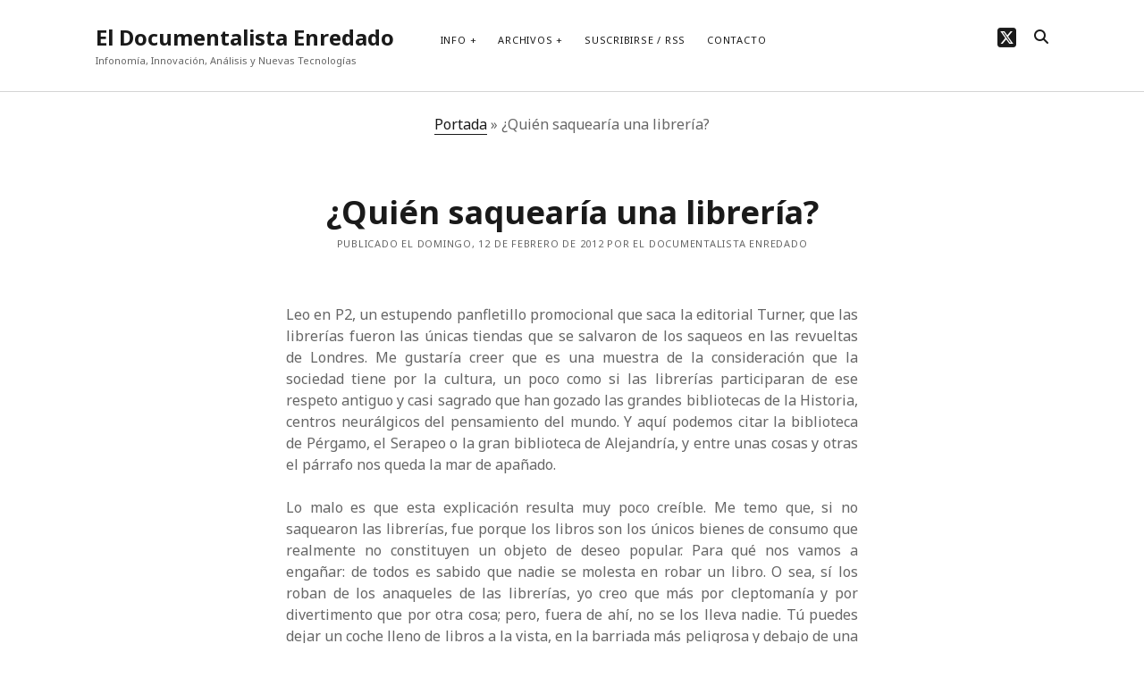

--- FILE ---
content_type: text/html; charset=UTF-8
request_url: https://www.documentalistaenredado.net/996/quien-saquearia-una-libreria/
body_size: 10034
content:
<!DOCTYPE html>

<html lang="es">

<head>
	<meta name='robots' content='index, follow, max-image-preview:large, max-snippet:-1, max-video-preview:-1' />
<meta charset="UTF-8" />
<meta name="viewport" content="width=device-width, initial-scale=1" />
<meta name="template" content="Founder 1.56" />

	<!-- This site is optimized with the Yoast SEO plugin v26.6 - https://yoast.com/wordpress/plugins/seo/ -->
	<title>¿Quién saquearía una librería? - El Documentalista Enredado</title>
	<link rel="canonical" href="https://www.documentalistaenredado.net/996/quien-saquearia-una-libreria/" />
	<meta property="og:locale" content="es_ES" />
	<meta property="og:type" content="article" />
	<meta property="og:title" content="¿Quién saquearía una librería? - El Documentalista Enredado" />
	<meta property="og:description" content="Leo en P2, un estupendo panfletillo promocional que saca la editorial Turner, que las librerías fueron las únicas tiendas que se salvaron de los saqueos&#8230;" />
	<meta property="og:url" content="https://www.documentalistaenredado.net/996/quien-saquearia-una-libreria/" />
	<meta property="og:site_name" content="El Documentalista Enredado" />
	<meta property="article:published_time" content="2012-02-12T08:31:43+00:00" />
	<meta property="article:modified_time" content="2012-03-21T17:38:42+00:00" />
	<meta name="author" content="El Documentalista Enredado" />
	<meta name="twitter:card" content="summary_large_image" />
	<meta name="twitter:site" content="@marcos_ros" />
	<meta name="twitter:label1" content="Escrito por" />
	<meta name="twitter:data1" content="El Documentalista Enredado" />
	<meta name="twitter:label2" content="Tiempo de lectura" />
	<meta name="twitter:data2" content="2 minutos" />
	<script type="application/ld+json" class="yoast-schema-graph">{"@context":"https://schema.org","@graph":[{"@type":"Article","@id":"https://www.documentalistaenredado.net/996/quien-saquearia-una-libreria/#article","isPartOf":{"@id":"https://www.documentalistaenredado.net/996/quien-saquearia-una-libreria/"},"author":{"name":"El Documentalista Enredado","@id":"https://www.documentalistaenredado.net/#/schema/person/7e242e4b4c6ec4535724f7c5ab661af2"},"headline":"¿Quién saquearía una librería?","datePublished":"2012-02-12T08:31:43+00:00","dateModified":"2012-03-21T17:38:42+00:00","mainEntityOfPage":{"@id":"https://www.documentalistaenredado.net/996/quien-saquearia-una-libreria/"},"wordCount":327,"publisher":{"@id":"https://www.documentalistaenredado.net/#/schema/person/7c31068a2bbe30301544270476a332ea"},"keywords":["Librerías"],"articleSection":["Visto/Leído"],"inLanguage":"es"},{"@type":"WebPage","@id":"https://www.documentalistaenredado.net/996/quien-saquearia-una-libreria/","url":"https://www.documentalistaenredado.net/996/quien-saquearia-una-libreria/","name":"¿Quién saquearía una librería? - El Documentalista Enredado","isPartOf":{"@id":"https://www.documentalistaenredado.net/#website"},"datePublished":"2012-02-12T08:31:43+00:00","dateModified":"2012-03-21T17:38:42+00:00","breadcrumb":{"@id":"https://www.documentalistaenredado.net/996/quien-saquearia-una-libreria/#breadcrumb"},"inLanguage":"es","potentialAction":[{"@type":"ReadAction","target":["https://www.documentalistaenredado.net/996/quien-saquearia-una-libreria/"]}]},{"@type":"BreadcrumbList","@id":"https://www.documentalistaenredado.net/996/quien-saquearia-una-libreria/#breadcrumb","itemListElement":[{"@type":"ListItem","position":1,"name":"Portada","item":"https://www.documentalistaenredado.net/"},{"@type":"ListItem","position":2,"name":"¿Quién saquearía una librería?"}]},{"@type":"WebSite","@id":"https://www.documentalistaenredado.net/#website","url":"https://www.documentalistaenredado.net/","name":"El Documentalista Enredado","description":"Infonomía, Innovación, Análisis y Nuevas Tecnologías","publisher":{"@id":"https://www.documentalistaenredado.net/#/schema/person/7c31068a2bbe30301544270476a332ea"},"potentialAction":[{"@type":"SearchAction","target":{"@type":"EntryPoint","urlTemplate":"https://www.documentalistaenredado.net/?s={search_term_string}"},"query-input":{"@type":"PropertyValueSpecification","valueRequired":true,"valueName":"search_term_string"}}],"inLanguage":"es"},{"@type":["Person","Organization"],"@id":"https://www.documentalistaenredado.net/#/schema/person/7c31068a2bbe30301544270476a332ea","name":"Marcos Ros","image":{"@type":"ImageObject","inLanguage":"es","@id":"https://www.documentalistaenredado.net/#/schema/person/image/","url":"https://www.documentalistaenredado.net/imagen//2023/07/la-foto.jpg","contentUrl":"https://www.documentalistaenredado.net/imagen//2023/07/la-foto.jpg","width":634,"height":696,"caption":"Marcos Ros"},"logo":{"@id":"https://www.documentalistaenredado.net/#/schema/person/image/"},"description":"Licenciado en Documentación, he trabajado como documentalista de prensa en Levante-EMV (Valencia), como técnico en Vigilancia Tecnológica en Aidico-Instituto Tecnológico de la Construcción (Valencia) y Analista de Inteligencia Competitiva en ACCIONA (Madrid). Actualmente, trabajo en el departamento de Innovación Abierta de ACCIONA Energía.","sameAs":["https://www.documentalistaenredado.net","https://x.com/marcos_ros"]},{"@type":"Person","@id":"https://www.documentalistaenredado.net/#/schema/person/7e242e4b4c6ec4535724f7c5ab661af2","name":"El Documentalista Enredado","image":{"@type":"ImageObject","inLanguage":"es","@id":"https://www.documentalistaenredado.net/#/schema/person/image/","url":"https://secure.gravatar.com/avatar/7c6f0d2d41c30b87c674786d28184b75f296fdbf19ceb42a2430c7933b5d636f?s=96&d=mm&r=g","contentUrl":"https://secure.gravatar.com/avatar/7c6f0d2d41c30b87c674786d28184b75f296fdbf19ceb42a2430c7933b5d636f?s=96&d=mm&r=g","caption":"El Documentalista Enredado"},"description":"Es un blog colaborativo nacido en mayo de 2004 que trata temáticas que abarcan la documentación, la gestión de la información y las nuevas tecnologías.","sameAs":["https://www.documentalistaenredado.net"]}]}</script>
	<!-- / Yoast SEO plugin. -->


<link rel='dns-prefetch' href='//secure.gravatar.com' />
<link rel='dns-prefetch' href='//www.googletagmanager.com' />
<link rel='dns-prefetch' href='//stats.wp.com' />
<link rel='dns-prefetch' href='//fonts.googleapis.com' />
<link rel='dns-prefetch' href='//v0.wordpress.com' />
<link rel='dns-prefetch' href='//jetpack.wordpress.com' />
<link rel='dns-prefetch' href='//s0.wp.com' />
<link rel='dns-prefetch' href='//public-api.wordpress.com' />
<link rel='dns-prefetch' href='//0.gravatar.com' />
<link rel='dns-prefetch' href='//1.gravatar.com' />
<link rel='dns-prefetch' href='//2.gravatar.com' />
<link rel='dns-prefetch' href='//widgets.wp.com' />
<link rel="alternate" type="application/rss+xml" title="El Documentalista Enredado &raquo; Feed" href="https://www.documentalistaenredado.net/feed/" />
<link rel="alternate" type="application/rss+xml" title="El Documentalista Enredado &raquo; Feed de los comentarios" href="https://www.documentalistaenredado.net/comments/feed/" />
<link rel="alternate" title="oEmbed (JSON)" type="application/json+oembed" href="https://www.documentalistaenredado.net/wp-json/oembed/1.0/embed?url=https%3A%2F%2Fwww.documentalistaenredado.net%2F996%2Fquien-saquearia-una-libreria%2F" />
<link rel="alternate" title="oEmbed (XML)" type="text/xml+oembed" href="https://www.documentalistaenredado.net/wp-json/oembed/1.0/embed?url=https%3A%2F%2Fwww.documentalistaenredado.net%2F996%2Fquien-saquearia-una-libreria%2F&#038;format=xml" />
<style id='wp-img-auto-sizes-contain-inline-css' type='text/css'>
img:is([sizes=auto i],[sizes^="auto," i]){contain-intrinsic-size:3000px 1500px}
/*# sourceURL=wp-img-auto-sizes-contain-inline-css */
</style>
<link rel='stylesheet' id='jetpack_related-posts-css' href='https://www.documentalistaenredado.net/wp-content/plugins/jetpack/modules/related-posts/related-posts.css?ver=20240116' type='text/css' media='all' />
<style id='wp-emoji-styles-inline-css' type='text/css'>

	img.wp-smiley, img.emoji {
		display: inline !important;
		border: none !important;
		box-shadow: none !important;
		height: 1em !important;
		width: 1em !important;
		margin: 0 0.07em !important;
		vertical-align: -0.1em !important;
		background: none !important;
		padding: 0 !important;
	}
/*# sourceURL=wp-emoji-styles-inline-css */
</style>
<style id='wp-block-library-inline-css' type='text/css'>
:root{--wp-block-synced-color:#7a00df;--wp-block-synced-color--rgb:122,0,223;--wp-bound-block-color:var(--wp-block-synced-color);--wp-editor-canvas-background:#ddd;--wp-admin-theme-color:#007cba;--wp-admin-theme-color--rgb:0,124,186;--wp-admin-theme-color-darker-10:#006ba1;--wp-admin-theme-color-darker-10--rgb:0,107,160.5;--wp-admin-theme-color-darker-20:#005a87;--wp-admin-theme-color-darker-20--rgb:0,90,135;--wp-admin-border-width-focus:2px}@media (min-resolution:192dpi){:root{--wp-admin-border-width-focus:1.5px}}.wp-element-button{cursor:pointer}:root .has-very-light-gray-background-color{background-color:#eee}:root .has-very-dark-gray-background-color{background-color:#313131}:root .has-very-light-gray-color{color:#eee}:root .has-very-dark-gray-color{color:#313131}:root .has-vivid-green-cyan-to-vivid-cyan-blue-gradient-background{background:linear-gradient(135deg,#00d084,#0693e3)}:root .has-purple-crush-gradient-background{background:linear-gradient(135deg,#34e2e4,#4721fb 50%,#ab1dfe)}:root .has-hazy-dawn-gradient-background{background:linear-gradient(135deg,#faaca8,#dad0ec)}:root .has-subdued-olive-gradient-background{background:linear-gradient(135deg,#fafae1,#67a671)}:root .has-atomic-cream-gradient-background{background:linear-gradient(135deg,#fdd79a,#004a59)}:root .has-nightshade-gradient-background{background:linear-gradient(135deg,#330968,#31cdcf)}:root .has-midnight-gradient-background{background:linear-gradient(135deg,#020381,#2874fc)}:root{--wp--preset--font-size--normal:16px;--wp--preset--font-size--huge:42px}.has-regular-font-size{font-size:1em}.has-larger-font-size{font-size:2.625em}.has-normal-font-size{font-size:var(--wp--preset--font-size--normal)}.has-huge-font-size{font-size:var(--wp--preset--font-size--huge)}.has-text-align-center{text-align:center}.has-text-align-left{text-align:left}.has-text-align-right{text-align:right}.has-fit-text{white-space:nowrap!important}#end-resizable-editor-section{display:none}.aligncenter{clear:both}.items-justified-left{justify-content:flex-start}.items-justified-center{justify-content:center}.items-justified-right{justify-content:flex-end}.items-justified-space-between{justify-content:space-between}.screen-reader-text{border:0;clip-path:inset(50%);height:1px;margin:-1px;overflow:hidden;padding:0;position:absolute;width:1px;word-wrap:normal!important}.screen-reader-text:focus{background-color:#ddd;clip-path:none;color:#444;display:block;font-size:1em;height:auto;left:5px;line-height:normal;padding:15px 23px 14px;text-decoration:none;top:5px;width:auto;z-index:100000}html :where(.has-border-color){border-style:solid}html :where([style*=border-top-color]){border-top-style:solid}html :where([style*=border-right-color]){border-right-style:solid}html :where([style*=border-bottom-color]){border-bottom-style:solid}html :where([style*=border-left-color]){border-left-style:solid}html :where([style*=border-width]){border-style:solid}html :where([style*=border-top-width]){border-top-style:solid}html :where([style*=border-right-width]){border-right-style:solid}html :where([style*=border-bottom-width]){border-bottom-style:solid}html :where([style*=border-left-width]){border-left-style:solid}html :where(img[class*=wp-image-]){height:auto;max-width:100%}:where(figure){margin:0 0 1em}html :where(.is-position-sticky){--wp-admin--admin-bar--position-offset:var(--wp-admin--admin-bar--height,0px)}@media screen and (max-width:600px){html :where(.is-position-sticky){--wp-admin--admin-bar--position-offset:0px}}

/*# sourceURL=wp-block-library-inline-css */
</style><style id='global-styles-inline-css' type='text/css'>
:root{--wp--preset--aspect-ratio--square: 1;--wp--preset--aspect-ratio--4-3: 4/3;--wp--preset--aspect-ratio--3-4: 3/4;--wp--preset--aspect-ratio--3-2: 3/2;--wp--preset--aspect-ratio--2-3: 2/3;--wp--preset--aspect-ratio--16-9: 16/9;--wp--preset--aspect-ratio--9-16: 9/16;--wp--preset--color--black: #000000;--wp--preset--color--cyan-bluish-gray: #abb8c3;--wp--preset--color--white: #ffffff;--wp--preset--color--pale-pink: #f78da7;--wp--preset--color--vivid-red: #cf2e2e;--wp--preset--color--luminous-vivid-orange: #ff6900;--wp--preset--color--luminous-vivid-amber: #fcb900;--wp--preset--color--light-green-cyan: #7bdcb5;--wp--preset--color--vivid-green-cyan: #00d084;--wp--preset--color--pale-cyan-blue: #8ed1fc;--wp--preset--color--vivid-cyan-blue: #0693e3;--wp--preset--color--vivid-purple: #9b51e0;--wp--preset--gradient--vivid-cyan-blue-to-vivid-purple: linear-gradient(135deg,rgb(6,147,227) 0%,rgb(155,81,224) 100%);--wp--preset--gradient--light-green-cyan-to-vivid-green-cyan: linear-gradient(135deg,rgb(122,220,180) 0%,rgb(0,208,130) 100%);--wp--preset--gradient--luminous-vivid-amber-to-luminous-vivid-orange: linear-gradient(135deg,rgb(252,185,0) 0%,rgb(255,105,0) 100%);--wp--preset--gradient--luminous-vivid-orange-to-vivid-red: linear-gradient(135deg,rgb(255,105,0) 0%,rgb(207,46,46) 100%);--wp--preset--gradient--very-light-gray-to-cyan-bluish-gray: linear-gradient(135deg,rgb(238,238,238) 0%,rgb(169,184,195) 100%);--wp--preset--gradient--cool-to-warm-spectrum: linear-gradient(135deg,rgb(74,234,220) 0%,rgb(151,120,209) 20%,rgb(207,42,186) 40%,rgb(238,44,130) 60%,rgb(251,105,98) 80%,rgb(254,248,76) 100%);--wp--preset--gradient--blush-light-purple: linear-gradient(135deg,rgb(255,206,236) 0%,rgb(152,150,240) 100%);--wp--preset--gradient--blush-bordeaux: linear-gradient(135deg,rgb(254,205,165) 0%,rgb(254,45,45) 50%,rgb(107,0,62) 100%);--wp--preset--gradient--luminous-dusk: linear-gradient(135deg,rgb(255,203,112) 0%,rgb(199,81,192) 50%,rgb(65,88,208) 100%);--wp--preset--gradient--pale-ocean: linear-gradient(135deg,rgb(255,245,203) 0%,rgb(182,227,212) 50%,rgb(51,167,181) 100%);--wp--preset--gradient--electric-grass: linear-gradient(135deg,rgb(202,248,128) 0%,rgb(113,206,126) 100%);--wp--preset--gradient--midnight: linear-gradient(135deg,rgb(2,3,129) 0%,rgb(40,116,252) 100%);--wp--preset--font-size--small: 11px;--wp--preset--font-size--medium: 20px;--wp--preset--font-size--large: 24px;--wp--preset--font-size--x-large: 42px;--wp--preset--font-size--regular: 16px;--wp--preset--font-size--larger: 36px;--wp--preset--spacing--20: 0.44rem;--wp--preset--spacing--30: 0.67rem;--wp--preset--spacing--40: 1rem;--wp--preset--spacing--50: 1.5rem;--wp--preset--spacing--60: 2.25rem;--wp--preset--spacing--70: 3.38rem;--wp--preset--spacing--80: 5.06rem;--wp--preset--shadow--natural: 6px 6px 9px rgba(0, 0, 0, 0.2);--wp--preset--shadow--deep: 12px 12px 50px rgba(0, 0, 0, 0.4);--wp--preset--shadow--sharp: 6px 6px 0px rgba(0, 0, 0, 0.2);--wp--preset--shadow--outlined: 6px 6px 0px -3px rgb(255, 255, 255), 6px 6px rgb(0, 0, 0);--wp--preset--shadow--crisp: 6px 6px 0px rgb(0, 0, 0);}:where(.is-layout-flex){gap: 0.5em;}:where(.is-layout-grid){gap: 0.5em;}body .is-layout-flex{display: flex;}.is-layout-flex{flex-wrap: wrap;align-items: center;}.is-layout-flex > :is(*, div){margin: 0;}body .is-layout-grid{display: grid;}.is-layout-grid > :is(*, div){margin: 0;}:where(.wp-block-columns.is-layout-flex){gap: 2em;}:where(.wp-block-columns.is-layout-grid){gap: 2em;}:where(.wp-block-post-template.is-layout-flex){gap: 1.25em;}:where(.wp-block-post-template.is-layout-grid){gap: 1.25em;}.has-black-color{color: var(--wp--preset--color--black) !important;}.has-cyan-bluish-gray-color{color: var(--wp--preset--color--cyan-bluish-gray) !important;}.has-white-color{color: var(--wp--preset--color--white) !important;}.has-pale-pink-color{color: var(--wp--preset--color--pale-pink) !important;}.has-vivid-red-color{color: var(--wp--preset--color--vivid-red) !important;}.has-luminous-vivid-orange-color{color: var(--wp--preset--color--luminous-vivid-orange) !important;}.has-luminous-vivid-amber-color{color: var(--wp--preset--color--luminous-vivid-amber) !important;}.has-light-green-cyan-color{color: var(--wp--preset--color--light-green-cyan) !important;}.has-vivid-green-cyan-color{color: var(--wp--preset--color--vivid-green-cyan) !important;}.has-pale-cyan-blue-color{color: var(--wp--preset--color--pale-cyan-blue) !important;}.has-vivid-cyan-blue-color{color: var(--wp--preset--color--vivid-cyan-blue) !important;}.has-vivid-purple-color{color: var(--wp--preset--color--vivid-purple) !important;}.has-black-background-color{background-color: var(--wp--preset--color--black) !important;}.has-cyan-bluish-gray-background-color{background-color: var(--wp--preset--color--cyan-bluish-gray) !important;}.has-white-background-color{background-color: var(--wp--preset--color--white) !important;}.has-pale-pink-background-color{background-color: var(--wp--preset--color--pale-pink) !important;}.has-vivid-red-background-color{background-color: var(--wp--preset--color--vivid-red) !important;}.has-luminous-vivid-orange-background-color{background-color: var(--wp--preset--color--luminous-vivid-orange) !important;}.has-luminous-vivid-amber-background-color{background-color: var(--wp--preset--color--luminous-vivid-amber) !important;}.has-light-green-cyan-background-color{background-color: var(--wp--preset--color--light-green-cyan) !important;}.has-vivid-green-cyan-background-color{background-color: var(--wp--preset--color--vivid-green-cyan) !important;}.has-pale-cyan-blue-background-color{background-color: var(--wp--preset--color--pale-cyan-blue) !important;}.has-vivid-cyan-blue-background-color{background-color: var(--wp--preset--color--vivid-cyan-blue) !important;}.has-vivid-purple-background-color{background-color: var(--wp--preset--color--vivid-purple) !important;}.has-black-border-color{border-color: var(--wp--preset--color--black) !important;}.has-cyan-bluish-gray-border-color{border-color: var(--wp--preset--color--cyan-bluish-gray) !important;}.has-white-border-color{border-color: var(--wp--preset--color--white) !important;}.has-pale-pink-border-color{border-color: var(--wp--preset--color--pale-pink) !important;}.has-vivid-red-border-color{border-color: var(--wp--preset--color--vivid-red) !important;}.has-luminous-vivid-orange-border-color{border-color: var(--wp--preset--color--luminous-vivid-orange) !important;}.has-luminous-vivid-amber-border-color{border-color: var(--wp--preset--color--luminous-vivid-amber) !important;}.has-light-green-cyan-border-color{border-color: var(--wp--preset--color--light-green-cyan) !important;}.has-vivid-green-cyan-border-color{border-color: var(--wp--preset--color--vivid-green-cyan) !important;}.has-pale-cyan-blue-border-color{border-color: var(--wp--preset--color--pale-cyan-blue) !important;}.has-vivid-cyan-blue-border-color{border-color: var(--wp--preset--color--vivid-cyan-blue) !important;}.has-vivid-purple-border-color{border-color: var(--wp--preset--color--vivid-purple) !important;}.has-vivid-cyan-blue-to-vivid-purple-gradient-background{background: var(--wp--preset--gradient--vivid-cyan-blue-to-vivid-purple) !important;}.has-light-green-cyan-to-vivid-green-cyan-gradient-background{background: var(--wp--preset--gradient--light-green-cyan-to-vivid-green-cyan) !important;}.has-luminous-vivid-amber-to-luminous-vivid-orange-gradient-background{background: var(--wp--preset--gradient--luminous-vivid-amber-to-luminous-vivid-orange) !important;}.has-luminous-vivid-orange-to-vivid-red-gradient-background{background: var(--wp--preset--gradient--luminous-vivid-orange-to-vivid-red) !important;}.has-very-light-gray-to-cyan-bluish-gray-gradient-background{background: var(--wp--preset--gradient--very-light-gray-to-cyan-bluish-gray) !important;}.has-cool-to-warm-spectrum-gradient-background{background: var(--wp--preset--gradient--cool-to-warm-spectrum) !important;}.has-blush-light-purple-gradient-background{background: var(--wp--preset--gradient--blush-light-purple) !important;}.has-blush-bordeaux-gradient-background{background: var(--wp--preset--gradient--blush-bordeaux) !important;}.has-luminous-dusk-gradient-background{background: var(--wp--preset--gradient--luminous-dusk) !important;}.has-pale-ocean-gradient-background{background: var(--wp--preset--gradient--pale-ocean) !important;}.has-electric-grass-gradient-background{background: var(--wp--preset--gradient--electric-grass) !important;}.has-midnight-gradient-background{background: var(--wp--preset--gradient--midnight) !important;}.has-small-font-size{font-size: var(--wp--preset--font-size--small) !important;}.has-medium-font-size{font-size: var(--wp--preset--font-size--medium) !important;}.has-large-font-size{font-size: var(--wp--preset--font-size--large) !important;}.has-x-large-font-size{font-size: var(--wp--preset--font-size--x-large) !important;}
/*# sourceURL=global-styles-inline-css */
</style>

<style id='classic-theme-styles-inline-css' type='text/css'>
/*! This file is auto-generated */
.wp-block-button__link{color:#fff;background-color:#32373c;border-radius:9999px;box-shadow:none;text-decoration:none;padding:calc(.667em + 2px) calc(1.333em + 2px);font-size:1.125em}.wp-block-file__button{background:#32373c;color:#fff;text-decoration:none}
/*# sourceURL=/wp-includes/css/classic-themes.min.css */
</style>
<link rel='stylesheet' id='ct-founder-google-fonts-css' href='//fonts.googleapis.com/css?family=Noto+Sans%3A400%2C700%2C400i&#038;display=swap&#038;subset=latin%2Clatin-ext&#038;ver=6.9' type='text/css' media='all' />
<link rel='stylesheet' id='ct-founder-font-awesome-css' href='https://www.documentalistaenredado.net/wp-content/themes/founder/assets/font-awesome/css/all.min.css?ver=08800af2ef03187c44f09a4c51c0e650' type='text/css' media='all' />
<link rel='stylesheet' id='ct-founder-style-css' href='https://www.documentalistaenredado.net/wp-content/themes/founder/style.css?ver=08800af2ef03187c44f09a4c51c0e650' type='text/css' media='all' />
<script type="text/javascript" id="jetpack_related-posts-js-extra">
/* <![CDATA[ */
var related_posts_js_options = {"post_heading":"h4"};
//# sourceURL=jetpack_related-posts-js-extra
/* ]]> */
</script>
<script type="text/javascript" src="https://www.documentalistaenredado.net/wp-content/plugins/jetpack/_inc/build/related-posts/related-posts.min.js?ver=20240116" id="jetpack_related-posts-js"></script>
<script type="text/javascript" src="https://www.documentalistaenredado.net/wp-includes/js/jquery/jquery.min.js?ver=3.7.1" id="jquery-core-js"></script>
<script type="text/javascript" src="https://www.documentalistaenredado.net/wp-includes/js/jquery/jquery-migrate.min.js?ver=3.4.1" id="jquery-migrate-js"></script>

<!-- Fragmento de código de la etiqueta de Google (gtag.js) añadida por Site Kit -->
<!-- Fragmento de código de Google Analytics añadido por Site Kit -->
<script type="text/javascript" src="https://www.googletagmanager.com/gtag/js?id=GT-PL9TQKN" id="google_gtagjs-js" async></script>
<script type="text/javascript" id="google_gtagjs-js-after">
/* <![CDATA[ */
window.dataLayer = window.dataLayer || [];function gtag(){dataLayer.push(arguments);}
gtag("set","linker",{"domains":["www.documentalistaenredado.net"]});
gtag("js", new Date());
gtag("set", "developer_id.dZTNiMT", true);
gtag("config", "GT-PL9TQKN");
//# sourceURL=google_gtagjs-js-after
/* ]]> */
</script>
<link rel="https://api.w.org/" href="https://www.documentalistaenredado.net/wp-json/" /><link rel="alternate" title="JSON" type="application/json" href="https://www.documentalistaenredado.net/wp-json/wp/v2/posts/996" /><link rel="EditURI" type="application/rsd+xml" title="RSD" href="https://www.documentalistaenredado.net/xmlrpc.php?rsd" />
<meta name="generator" content="Site Kit by Google 1.168.0" />	<style>img#wpstats{display:none}</style>
		</head>

<body data-rsssl=1 id="founder" class="wp-singular post-template-default single single-post postid-996 single-format-standard wp-theme-founder full-post singular singular-post singular-post-996">
			<a class="skip-content" href="#main">Saltar al contenido &rarr;</a>
	<div id="overflow-container" class="overflow-container">
		<div id="max-width" class="max-width">
									<header class="site-header" id="site-header" role="banner">
				<div id="title-container" class="title-container">
					<div id='site-title' class='site-title'><a href='https://www.documentalistaenredado.net'>El Documentalista Enredado</a></div>					<p class="tagline">Infonomía, Innovación, Análisis y Nuevas Tecnologías</p>				</div>
				<button id="toggle-navigation" class="toggle-navigation" name="toggle-navigation" aria-expanded="false">
					<span class="screen-reader-text">abrir el menú</span>
					<i class="fas fa-bars" title="icono del menú principal" aria-hidden="true"></i>
				</button>
				<div id="menu-primary-container" class="menu-primary-container">
					<div id="menu-primary" class="menu-container menu-primary" role="navigation">
	<nav class="menu"><ul id="menu-primary-items" class="menu-primary-items"><li id="menu-item-949" class="menu-item menu-item-type-post_type menu-item-object-page menu-item-has-children menu-item-949"><a href="https://www.documentalistaenredado.net/que-son-los-documentalistas/">Info</a><button class="toggle-dropdown" aria-expanded="false" name="toggle-dropdown"><span class="screen-reader-text">abrir el menú</span><i class="fas fa-angle-down"></i></button>
<ul class="sub-menu">
	<li id="menu-item-1207" class="menu-item menu-item-type-post_type menu-item-object-page menu-item-1207"><a href="https://www.documentalistaenredado.net/que-son-los-documentalistas/marcos-ros-martin/">Marcos Ros-Martín</a></li>
	<li id="menu-item-948" class="menu-item menu-item-type-post_type menu-item-object-page menu-item-948"><a href="https://www.documentalistaenredado.net/que-son-los-documentalistas/maria-elena-mateo/">Maria Elena Mateo</a></li>
	<li id="menu-item-955" class="menu-item menu-item-type-post_type menu-item-object-page menu-item-955"><a href="https://www.documentalistaenredado.net/que-son-los-documentalistas/estadisticas/">Estadísticas</a></li>
</ul>
</li>
<li id="menu-item-951" class="menu-item menu-item-type-post_type menu-item-object-page menu-item-has-children menu-item-951"><a href="https://www.documentalistaenredado.net/archivos/">Archivos</a><button class="toggle-dropdown" aria-expanded="false" name="toggle-dropdown"><span class="screen-reader-text">abrir el menú</span><i class="fas fa-angle-down"></i></button>
<ul class="sub-menu">
	<li id="menu-item-3652" class="menu-item menu-item-type-post_type menu-item-object-page menu-item-3652"><a href="https://www.documentalistaenredado.net/temas/">Temas</a></li>
	<li id="menu-item-3603" class="menu-item menu-item-type-post_type menu-item-object-page menu-item-3603"><a href="https://www.documentalistaenredado.net/tagcloud/">Tag Cloud</a></li>
	<li id="menu-item-953" class="menu-item menu-item-type-post_type menu-item-object-page menu-item-953"><a href="https://www.documentalistaenredado.net/analisis/">Análisis</a></li>
</ul>
</li>
<li id="menu-item-1370" class="menu-item menu-item-type-post_type menu-item-object-page menu-item-1370"><a href="https://www.documentalistaenredado.net/suscribirse-rss/">Suscribirse / RSS</a></li>
<li id="menu-item-952" class="menu-item menu-item-type-post_type menu-item-object-page menu-item-952"><a href="https://www.documentalistaenredado.net/formulario-de-contacto/">Contacto</a></li>
</ul></nav></div>
					<ul class='social-media-icons'>                    <li>
                        <a class="twitter" target="_blank"
                            href="https://twitter.com/marcos_ros/" aria-label="twitter"
                            >
                            <i class="fab fa-square-x-twitter" title="twitter"></i>
                            <span class="screen-reader-text">twitter</span>
                        </a>
                    </li>
                    </ul>					
<div class='search-form-container'>
	<button id="search-icon" class="search-icon" aria-label="search" aria-pressed="false">
		<i class="fas fa-search"></i>
	</button>
	<form role="search" method="get" class="search-form" action="https://www.documentalistaenredado.net/">
		<label class="screen-reader-text">Buscar</label>
		<input type="search" class="search-field" placeholder="Buscar..." value="" name="s"
		       title="Buscar:" tabindex="-1"/>
	</form>
</div>				</div>
			</header>
															<section id="main" class="main" role="main">
				<p id="breadcrumbs"><span><span><a href="https://www.documentalistaenredado.net/">Portada</a></span> » <span class="breadcrumb_last" aria-current="page">¿Quién saquearía una librería?</span></span></p>
<div id="loop-container" class="loop-container">
	<div class="post-996 post type-post status-publish format-standard hentry category-vistoleido tag-librerias entry">
		<article>
		<div class='post-header'>
			<h1 class='post-title'>¿Quién saquearía una librería?</h1>
			
<div class="post-meta">
	<p>
		Publicado el domingo, 12 de febrero de 2012 por El Documentalista Enredado	</p>
</div>		</div>
				<div class="post-content">
						<p style="text-align: justify;">Leo en P2, un estupendo panfletillo promocional que saca la editorial Turner, que las librerías fueron las únicas tiendas que se salvaron de los saqueos en las revueltas de Londres. Me gustaría creer que es una muestra de la consideración que la sociedad tiene por la cultura, un poco como si las librerías participaran de ese respeto antiguo y casi sagrado que han gozado las grandes bibliotecas de la Historia, centros neurálgicos del pensamiento del mundo. Y aquí podemos citar la biblioteca de Pérgamo, el Serapeo o la gran biblioteca de Alejandría, y entre unas cosas y otras el párrafo nos queda la mar de apañado.</p>
<p style="text-align: justify;">Lo malo es que esta explicación resulta muy poco creíble. Me temo que, si no saquearon las librerías, fue porque los libros son los únicos bienes de consumo que realmente no constituyen un objeto de deseo popular. Para qué nos vamos a engañar: de todos es sabido que nadie se molesta en robar un libro. O sea, sí los roban de los anaqueles de las librerías, yo creo que más por cleptomanía y por divertimento que por otra cosa; pero, fuera de ahí, no se los lleva nadie. Tú puedes dejar un coche lleno de libros a la vista, en la barriada más peligrosa y debajo de una farola sin luz, y cuando regreses a la mañana siguiente, las ventanillas de todos los coches adyacentes estarán reventadas por los rateros, pero las tuyas no. Vamos, que yo creo que dejar diseminados puñados de libros por el asiento posterior de un vehículo puede ser incluso un estupendo sistema antirrobos. […]</p>
<p style="text-align: justify;"><span style="font-size: x-small;">MONTERO, Rosa. Haciendo amigos entre los internautas. En: </span><span style="font-size: x-small;"><em>El País Semanal</em></span><span style="font-size: x-small;">, domingo 5 de febrero de 2012 [On-line] URL: <a href="http://www.elpais.com/articulo/portada/Haciendo/amigos/internautas/elpepusoceps/20120205elpepspor_16/Tes">http://www.elpais.com/articulo/portada/Haciendo/amigos/internautas/elpepusoceps/20120205elpepspor_16/Tes</a> [Última visita: 7 de febrero de 2012]</span></p>

<div id='jp-relatedposts' class='jp-relatedposts' >
	<h3 class="jp-relatedposts-headline"><em>También te puede interesar...</em></h3>
</div>					</div>
		<div class="post-after">
						<p class="post-categories"><span>Publicado en </span><a href="https://www.documentalistaenredado.net/category/vistoleido/" title="Ver todas las entradas en Visto/Leído">Visto/Leído</a></p>			<div class="post-tags"><span>Etiquetado en</span><ul><li><a href="https://www.documentalistaenredado.net/tag/librerias/" title="Ver todas las entradas etiquetadas como Librerías">Librerías</a></li></ul></div>			<nav class="further-reading">
	<div class="previous">
		<span>Entrada anterior</span>
		<a href="https://www.documentalistaenredado.net/992/propuesta-de-un-plan-de-trabajo-para-la-realizacion-de-una-auditoria-de-informacion-trabajo-previo-1/">Propuesta de un plan de trabajo para la realización de una auditoría de información: Trabajo previo (1)</a>
	</div>
	<div class="next">
		<span>Entrada siguiente</span>
		<a href="https://www.documentalistaenredado.net/994/propuesta-de-un-plan-de-trabajo-para-la-realizacion-de-una-auditoria-de-informacion-trabajando-en-profundidad-2/">Propuesta de un plan de trabajo para la realización de una auditoría de información: Trabajando en profundidad (2)</a>
	</div>
</nav>		</div>
	</article>
	</div></div>

</section><!-- .main -->

<footer id="site-footer" class="site-footer" role="contentinfo">
		<span>
        <a href="https://www.competethemes.com/founder/" rel="nofollow">Tema Founder para WordPress</a> de Compete Themes.    </span>
</footer>

</div>
</div><!-- .overflow-container -->

<button id="scroll-to-top" class="scroll-to-top" aria-label="Volver arriba"><span class="screen-reader-text">Volver arriba</span><i class="fas fa-arrow-up"></i></button>
<script type="speculationrules">
{"prefetch":[{"source":"document","where":{"and":[{"href_matches":"/*"},{"not":{"href_matches":["/wp-*.php","/wp-admin/*","/imagen/*","/wp-content/*","/wp-content/plugins/*","/wp-content/themes/founder/*","/*\\?(.+)"]}},{"not":{"selector_matches":"a[rel~=\"nofollow\"]"}},{"not":{"selector_matches":".no-prefetch, .no-prefetch a"}}]},"eagerness":"conservative"}]}
</script>
<script type="text/javascript" id="ct-founder-js-js-extra">
/* <![CDATA[ */
var ct_founder_objectL10n = {"openMenu":"abrir el men\u00fa","closeMenu":"cerrar el men\u00fa","openSidebar":"abrir la barra lateral","closeSidebar":"cerrar la barra lateral"};
//# sourceURL=ct-founder-js-js-extra
/* ]]> */
</script>
<script type="text/javascript" src="https://www.documentalistaenredado.net/wp-content/themes/founder/js/build/production.min.js?ver=08800af2ef03187c44f09a4c51c0e650" id="ct-founder-js-js"></script>
<script type="text/javascript" id="jetpack-stats-js-before">
/* <![CDATA[ */
_stq = window._stq || [];
_stq.push([ "view", JSON.parse("{\"v\":\"ext\",\"blog\":\"1077856\",\"post\":\"996\",\"tz\":\"1\",\"srv\":\"www.documentalistaenredado.net\",\"j\":\"1:15.3.1\"}") ]);
_stq.push([ "clickTrackerInit", "1077856", "996" ]);
//# sourceURL=jetpack-stats-js-before
/* ]]> */
</script>
<script type="text/javascript" src="https://stats.wp.com/e-202552.js" id="jetpack-stats-js" defer="defer" data-wp-strategy="defer"></script>
<script id="wp-emoji-settings" type="application/json">
{"baseUrl":"https://s.w.org/images/core/emoji/17.0.2/72x72/","ext":".png","svgUrl":"https://s.w.org/images/core/emoji/17.0.2/svg/","svgExt":".svg","source":{"concatemoji":"https://www.documentalistaenredado.net/wp-includes/js/wp-emoji-release.min.js?ver=08800af2ef03187c44f09a4c51c0e650"}}
</script>
<script type="module">
/* <![CDATA[ */
/*! This file is auto-generated */
const a=JSON.parse(document.getElementById("wp-emoji-settings").textContent),o=(window._wpemojiSettings=a,"wpEmojiSettingsSupports"),s=["flag","emoji"];function i(e){try{var t={supportTests:e,timestamp:(new Date).valueOf()};sessionStorage.setItem(o,JSON.stringify(t))}catch(e){}}function c(e,t,n){e.clearRect(0,0,e.canvas.width,e.canvas.height),e.fillText(t,0,0);t=new Uint32Array(e.getImageData(0,0,e.canvas.width,e.canvas.height).data);e.clearRect(0,0,e.canvas.width,e.canvas.height),e.fillText(n,0,0);const a=new Uint32Array(e.getImageData(0,0,e.canvas.width,e.canvas.height).data);return t.every((e,t)=>e===a[t])}function p(e,t){e.clearRect(0,0,e.canvas.width,e.canvas.height),e.fillText(t,0,0);var n=e.getImageData(16,16,1,1);for(let e=0;e<n.data.length;e++)if(0!==n.data[e])return!1;return!0}function u(e,t,n,a){switch(t){case"flag":return n(e,"\ud83c\udff3\ufe0f\u200d\u26a7\ufe0f","\ud83c\udff3\ufe0f\u200b\u26a7\ufe0f")?!1:!n(e,"\ud83c\udde8\ud83c\uddf6","\ud83c\udde8\u200b\ud83c\uddf6")&&!n(e,"\ud83c\udff4\udb40\udc67\udb40\udc62\udb40\udc65\udb40\udc6e\udb40\udc67\udb40\udc7f","\ud83c\udff4\u200b\udb40\udc67\u200b\udb40\udc62\u200b\udb40\udc65\u200b\udb40\udc6e\u200b\udb40\udc67\u200b\udb40\udc7f");case"emoji":return!a(e,"\ud83e\u1fac8")}return!1}function f(e,t,n,a){let r;const o=(r="undefined"!=typeof WorkerGlobalScope&&self instanceof WorkerGlobalScope?new OffscreenCanvas(300,150):document.createElement("canvas")).getContext("2d",{willReadFrequently:!0}),s=(o.textBaseline="top",o.font="600 32px Arial",{});return e.forEach(e=>{s[e]=t(o,e,n,a)}),s}function r(e){var t=document.createElement("script");t.src=e,t.defer=!0,document.head.appendChild(t)}a.supports={everything:!0,everythingExceptFlag:!0},new Promise(t=>{let n=function(){try{var e=JSON.parse(sessionStorage.getItem(o));if("object"==typeof e&&"number"==typeof e.timestamp&&(new Date).valueOf()<e.timestamp+604800&&"object"==typeof e.supportTests)return e.supportTests}catch(e){}return null}();if(!n){if("undefined"!=typeof Worker&&"undefined"!=typeof OffscreenCanvas&&"undefined"!=typeof URL&&URL.createObjectURL&&"undefined"!=typeof Blob)try{var e="postMessage("+f.toString()+"("+[JSON.stringify(s),u.toString(),c.toString(),p.toString()].join(",")+"));",a=new Blob([e],{type:"text/javascript"});const r=new Worker(URL.createObjectURL(a),{name:"wpTestEmojiSupports"});return void(r.onmessage=e=>{i(n=e.data),r.terminate(),t(n)})}catch(e){}i(n=f(s,u,c,p))}t(n)}).then(e=>{for(const n in e)a.supports[n]=e[n],a.supports.everything=a.supports.everything&&a.supports[n],"flag"!==n&&(a.supports.everythingExceptFlag=a.supports.everythingExceptFlag&&a.supports[n]);var t;a.supports.everythingExceptFlag=a.supports.everythingExceptFlag&&!a.supports.flag,a.supports.everything||((t=a.source||{}).concatemoji?r(t.concatemoji):t.wpemoji&&t.twemoji&&(r(t.twemoji),r(t.wpemoji)))});
//# sourceURL=https://www.documentalistaenredado.net/wp-includes/js/wp-emoji-loader.min.js
/* ]]> */
</script>

</body>
</html>